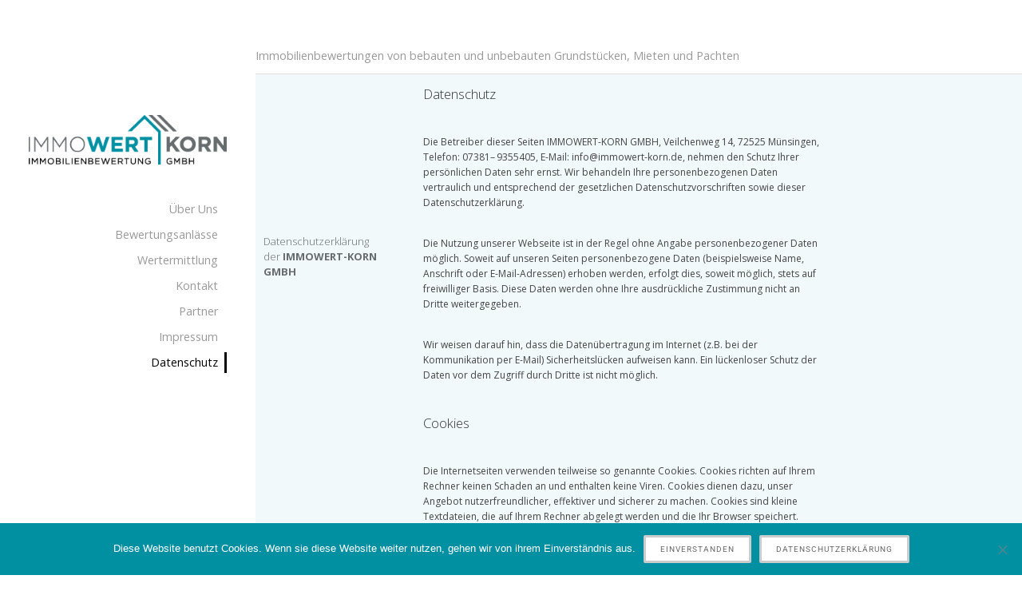

--- FILE ---
content_type: text/html; charset=UTF-8
request_url: https://immowert-korn.de/datenschutz/
body_size: 15987
content:
<!DOCTYPE html>

<html class="no-js" lang="de">

<head>

	<meta charset="UTF-8">
	<meta name="viewport" content="width=device-width, initial-scale=1">
	<link rel="profile" href="http://gmpg.org/xfn/11">

	<meta name='robots' content='index, follow, max-image-preview:large, max-snippet:-1, max-video-preview:-1' />
	<style>img:is([sizes="auto" i], [sizes^="auto," i]) { contain-intrinsic-size: 3000px 1500px }</style>
	
	<!-- This site is optimized with the Yoast SEO plugin v26.7 - https://yoast.com/wordpress/plugins/seo/ -->
	<title>Datenschutz - IMMOWERT-KORN GMBH</title>
	<link rel="canonical" href="https://immowert-korn.de/datenschutz/" />
	<meta property="og:locale" content="de_DE" />
	<meta property="og:type" content="article" />
	<meta property="og:title" content="Datenschutz - IMMOWERT-KORN GMBH" />
	<meta property="og:description" content="Datenschutzerklärung der IMMOWERT-KORN GMBH Datenschutz Die Betreiber dieser Seiten IMMOWERT-KORN GMBH, Veilchenweg 14, 72525 Münsingen, Telefon: 07381-9355405, E-Mail: info@immowert-korn.de, nehmen den Schutz Ihrer persönlichen Daten sehr ernst. Wir behandeln Ihre personenbezogenen Daten vertraulich und entsprechend der gesetzlichen Datenschutzvorschriften sowie dieser Datenschutzerklärung. Die Nutzung unserer Webseite ist in der Regel ohne Angabe personenbezogener Daten möglich. SoweitContinue Reading &quot;Datenschutz&quot;" />
	<meta property="og:url" content="https://immowert-korn.de/datenschutz/" />
	<meta property="og:site_name" content="IMMOWERT-KORN GMBH" />
	<meta property="article:modified_time" content="2019-09-25T11:16:50+00:00" />
	<meta name="twitter:card" content="summary_large_image" />
	<meta name="twitter:label1" content="Geschätzte Lesezeit" />
	<meta name="twitter:data1" content="5 Minuten" />
	<script type="application/ld+json" class="yoast-schema-graph">{"@context":"https://schema.org","@graph":[{"@type":"WebPage","@id":"https://immowert-korn.de/datenschutz/","url":"https://immowert-korn.de/datenschutz/","name":"Datenschutz - IMMOWERT-KORN GMBH","isPartOf":{"@id":"https://immowert-korn.de/#website"},"datePublished":"2019-08-13T11:37:43+00:00","dateModified":"2019-09-25T11:16:50+00:00","breadcrumb":{"@id":"https://immowert-korn.de/datenschutz/#breadcrumb"},"inLanguage":"de","potentialAction":[{"@type":"ReadAction","target":["https://immowert-korn.de/datenschutz/"]}]},{"@type":"BreadcrumbList","@id":"https://immowert-korn.de/datenschutz/#breadcrumb","itemListElement":[{"@type":"ListItem","position":1,"name":"Startseite","item":"https://immowert-korn.de/"},{"@type":"ListItem","position":2,"name":"Datenschutz"}]},{"@type":"WebSite","@id":"https://immowert-korn.de/#website","url":"https://immowert-korn.de/","name":"IMMOWERT-KORN GMBH","description":"Immobilienbewertungen von bebauten und unbebauten Grundstücken, Mieten und Pachten","publisher":{"@id":"https://immowert-korn.de/#organization"},"potentialAction":[{"@type":"SearchAction","target":{"@type":"EntryPoint","urlTemplate":"https://immowert-korn.de/?s={search_term_string}"},"query-input":{"@type":"PropertyValueSpecification","valueRequired":true,"valueName":"search_term_string"}}],"inLanguage":"de"},{"@type":"Organization","@id":"https://immowert-korn.de/#organization","name":"Immowert-Korn GmbH","url":"https://immowert-korn.de/","logo":{"@type":"ImageObject","inLanguage":"de","@id":"https://immowert-korn.de/#/schema/logo/image/","url":"https://immowert-korn.de/wp-content/uploads/2019/08/Immobilienbewertung-Korn.png","contentUrl":"https://immowert-korn.de/wp-content/uploads/2019/08/Immobilienbewertung-Korn.png","width":300,"height":75,"caption":"Immowert-Korn GmbH"},"image":{"@id":"https://immowert-korn.de/#/schema/logo/image/"}}]}</script>
	<!-- / Yoast SEO plugin. -->


<link rel='dns-prefetch' href='//fonts.googleapis.com' />
<link rel="alternate" type="application/rss+xml" title="IMMOWERT-KORN GMBH &raquo; Feed" href="https://immowert-korn.de/feed/" />
<link rel="alternate" type="application/rss+xml" title="IMMOWERT-KORN GMBH &raquo; Kommentar-Feed" href="https://immowert-korn.de/comments/feed/" />
<script type="text/javascript">
/* <![CDATA[ */
window._wpemojiSettings = {"baseUrl":"https:\/\/s.w.org\/images\/core\/emoji\/15.0.3\/72x72\/","ext":".png","svgUrl":"https:\/\/s.w.org\/images\/core\/emoji\/15.0.3\/svg\/","svgExt":".svg","source":{"concatemoji":"https:\/\/immowert-korn.de\/wp-includes\/js\/wp-emoji-release.min.js?ver=6.7.4"}};
/*! This file is auto-generated */
!function(i,n){var o,s,e;function c(e){try{var t={supportTests:e,timestamp:(new Date).valueOf()};sessionStorage.setItem(o,JSON.stringify(t))}catch(e){}}function p(e,t,n){e.clearRect(0,0,e.canvas.width,e.canvas.height),e.fillText(t,0,0);var t=new Uint32Array(e.getImageData(0,0,e.canvas.width,e.canvas.height).data),r=(e.clearRect(0,0,e.canvas.width,e.canvas.height),e.fillText(n,0,0),new Uint32Array(e.getImageData(0,0,e.canvas.width,e.canvas.height).data));return t.every(function(e,t){return e===r[t]})}function u(e,t,n){switch(t){case"flag":return n(e,"\ud83c\udff3\ufe0f\u200d\u26a7\ufe0f","\ud83c\udff3\ufe0f\u200b\u26a7\ufe0f")?!1:!n(e,"\ud83c\uddfa\ud83c\uddf3","\ud83c\uddfa\u200b\ud83c\uddf3")&&!n(e,"\ud83c\udff4\udb40\udc67\udb40\udc62\udb40\udc65\udb40\udc6e\udb40\udc67\udb40\udc7f","\ud83c\udff4\u200b\udb40\udc67\u200b\udb40\udc62\u200b\udb40\udc65\u200b\udb40\udc6e\u200b\udb40\udc67\u200b\udb40\udc7f");case"emoji":return!n(e,"\ud83d\udc26\u200d\u2b1b","\ud83d\udc26\u200b\u2b1b")}return!1}function f(e,t,n){var r="undefined"!=typeof WorkerGlobalScope&&self instanceof WorkerGlobalScope?new OffscreenCanvas(300,150):i.createElement("canvas"),a=r.getContext("2d",{willReadFrequently:!0}),o=(a.textBaseline="top",a.font="600 32px Arial",{});return e.forEach(function(e){o[e]=t(a,e,n)}),o}function t(e){var t=i.createElement("script");t.src=e,t.defer=!0,i.head.appendChild(t)}"undefined"!=typeof Promise&&(o="wpEmojiSettingsSupports",s=["flag","emoji"],n.supports={everything:!0,everythingExceptFlag:!0},e=new Promise(function(e){i.addEventListener("DOMContentLoaded",e,{once:!0})}),new Promise(function(t){var n=function(){try{var e=JSON.parse(sessionStorage.getItem(o));if("object"==typeof e&&"number"==typeof e.timestamp&&(new Date).valueOf()<e.timestamp+604800&&"object"==typeof e.supportTests)return e.supportTests}catch(e){}return null}();if(!n){if("undefined"!=typeof Worker&&"undefined"!=typeof OffscreenCanvas&&"undefined"!=typeof URL&&URL.createObjectURL&&"undefined"!=typeof Blob)try{var e="postMessage("+f.toString()+"("+[JSON.stringify(s),u.toString(),p.toString()].join(",")+"));",r=new Blob([e],{type:"text/javascript"}),a=new Worker(URL.createObjectURL(r),{name:"wpTestEmojiSupports"});return void(a.onmessage=function(e){c(n=e.data),a.terminate(),t(n)})}catch(e){}c(n=f(s,u,p))}t(n)}).then(function(e){for(var t in e)n.supports[t]=e[t],n.supports.everything=n.supports.everything&&n.supports[t],"flag"!==t&&(n.supports.everythingExceptFlag=n.supports.everythingExceptFlag&&n.supports[t]);n.supports.everythingExceptFlag=n.supports.everythingExceptFlag&&!n.supports.flag,n.DOMReady=!1,n.readyCallback=function(){n.DOMReady=!0}}).then(function(){return e}).then(function(){var e;n.supports.everything||(n.readyCallback(),(e=n.source||{}).concatemoji?t(e.concatemoji):e.wpemoji&&e.twemoji&&(t(e.twemoji),t(e.wpemoji)))}))}((window,document),window._wpemojiSettings);
/* ]]> */
</script>
<style id='wp-emoji-styles-inline-css' type='text/css'>

	img.wp-smiley, img.emoji {
		display: inline !important;
		border: none !important;
		box-shadow: none !important;
		height: 1em !important;
		width: 1em !important;
		margin: 0 0.07em !important;
		vertical-align: -0.1em !important;
		background: none !important;
		padding: 0 !important;
	}
</style>
<style id='classic-theme-styles-inline-css' type='text/css'>
/*! This file is auto-generated */
.wp-block-button__link{color:#fff;background-color:#32373c;border-radius:9999px;box-shadow:none;text-decoration:none;padding:calc(.667em + 2px) calc(1.333em + 2px);font-size:1.125em}.wp-block-file__button{background:#32373c;color:#fff;text-decoration:none}
</style>
<style id='global-styles-inline-css' type='text/css'>
:root{--wp--preset--aspect-ratio--square: 1;--wp--preset--aspect-ratio--4-3: 4/3;--wp--preset--aspect-ratio--3-4: 3/4;--wp--preset--aspect-ratio--3-2: 3/2;--wp--preset--aspect-ratio--2-3: 2/3;--wp--preset--aspect-ratio--16-9: 16/9;--wp--preset--aspect-ratio--9-16: 9/16;--wp--preset--color--black: #000000;--wp--preset--color--cyan-bluish-gray: #abb8c3;--wp--preset--color--white: #ffffff;--wp--preset--color--pale-pink: #f78da7;--wp--preset--color--vivid-red: #cf2e2e;--wp--preset--color--luminous-vivid-orange: #ff6900;--wp--preset--color--luminous-vivid-amber: #fcb900;--wp--preset--color--light-green-cyan: #7bdcb5;--wp--preset--color--vivid-green-cyan: #00d084;--wp--preset--color--pale-cyan-blue: #8ed1fc;--wp--preset--color--vivid-cyan-blue: #0693e3;--wp--preset--color--vivid-purple: #9b51e0;--wp--preset--gradient--vivid-cyan-blue-to-vivid-purple: linear-gradient(135deg,rgba(6,147,227,1) 0%,rgb(155,81,224) 100%);--wp--preset--gradient--light-green-cyan-to-vivid-green-cyan: linear-gradient(135deg,rgb(122,220,180) 0%,rgb(0,208,130) 100%);--wp--preset--gradient--luminous-vivid-amber-to-luminous-vivid-orange: linear-gradient(135deg,rgba(252,185,0,1) 0%,rgba(255,105,0,1) 100%);--wp--preset--gradient--luminous-vivid-orange-to-vivid-red: linear-gradient(135deg,rgba(255,105,0,1) 0%,rgb(207,46,46) 100%);--wp--preset--gradient--very-light-gray-to-cyan-bluish-gray: linear-gradient(135deg,rgb(238,238,238) 0%,rgb(169,184,195) 100%);--wp--preset--gradient--cool-to-warm-spectrum: linear-gradient(135deg,rgb(74,234,220) 0%,rgb(151,120,209) 20%,rgb(207,42,186) 40%,rgb(238,44,130) 60%,rgb(251,105,98) 80%,rgb(254,248,76) 100%);--wp--preset--gradient--blush-light-purple: linear-gradient(135deg,rgb(255,206,236) 0%,rgb(152,150,240) 100%);--wp--preset--gradient--blush-bordeaux: linear-gradient(135deg,rgb(254,205,165) 0%,rgb(254,45,45) 50%,rgb(107,0,62) 100%);--wp--preset--gradient--luminous-dusk: linear-gradient(135deg,rgb(255,203,112) 0%,rgb(199,81,192) 50%,rgb(65,88,208) 100%);--wp--preset--gradient--pale-ocean: linear-gradient(135deg,rgb(255,245,203) 0%,rgb(182,227,212) 50%,rgb(51,167,181) 100%);--wp--preset--gradient--electric-grass: linear-gradient(135deg,rgb(202,248,128) 0%,rgb(113,206,126) 100%);--wp--preset--gradient--midnight: linear-gradient(135deg,rgb(2,3,129) 0%,rgb(40,116,252) 100%);--wp--preset--font-size--small: 13px;--wp--preset--font-size--medium: 20px;--wp--preset--font-size--large: 36px;--wp--preset--font-size--x-large: 42px;--wp--preset--spacing--20: 0.44rem;--wp--preset--spacing--30: 0.67rem;--wp--preset--spacing--40: 1rem;--wp--preset--spacing--50: 1.5rem;--wp--preset--spacing--60: 2.25rem;--wp--preset--spacing--70: 3.38rem;--wp--preset--spacing--80: 5.06rem;--wp--preset--shadow--natural: 6px 6px 9px rgba(0, 0, 0, 0.2);--wp--preset--shadow--deep: 12px 12px 50px rgba(0, 0, 0, 0.4);--wp--preset--shadow--sharp: 6px 6px 0px rgba(0, 0, 0, 0.2);--wp--preset--shadow--outlined: 6px 6px 0px -3px rgba(255, 255, 255, 1), 6px 6px rgba(0, 0, 0, 1);--wp--preset--shadow--crisp: 6px 6px 0px rgba(0, 0, 0, 1);}:where(.is-layout-flex){gap: 0.5em;}:where(.is-layout-grid){gap: 0.5em;}body .is-layout-flex{display: flex;}.is-layout-flex{flex-wrap: wrap;align-items: center;}.is-layout-flex > :is(*, div){margin: 0;}body .is-layout-grid{display: grid;}.is-layout-grid > :is(*, div){margin: 0;}:where(.wp-block-columns.is-layout-flex){gap: 2em;}:where(.wp-block-columns.is-layout-grid){gap: 2em;}:where(.wp-block-post-template.is-layout-flex){gap: 1.25em;}:where(.wp-block-post-template.is-layout-grid){gap: 1.25em;}.has-black-color{color: var(--wp--preset--color--black) !important;}.has-cyan-bluish-gray-color{color: var(--wp--preset--color--cyan-bluish-gray) !important;}.has-white-color{color: var(--wp--preset--color--white) !important;}.has-pale-pink-color{color: var(--wp--preset--color--pale-pink) !important;}.has-vivid-red-color{color: var(--wp--preset--color--vivid-red) !important;}.has-luminous-vivid-orange-color{color: var(--wp--preset--color--luminous-vivid-orange) !important;}.has-luminous-vivid-amber-color{color: var(--wp--preset--color--luminous-vivid-amber) !important;}.has-light-green-cyan-color{color: var(--wp--preset--color--light-green-cyan) !important;}.has-vivid-green-cyan-color{color: var(--wp--preset--color--vivid-green-cyan) !important;}.has-pale-cyan-blue-color{color: var(--wp--preset--color--pale-cyan-blue) !important;}.has-vivid-cyan-blue-color{color: var(--wp--preset--color--vivid-cyan-blue) !important;}.has-vivid-purple-color{color: var(--wp--preset--color--vivid-purple) !important;}.has-black-background-color{background-color: var(--wp--preset--color--black) !important;}.has-cyan-bluish-gray-background-color{background-color: var(--wp--preset--color--cyan-bluish-gray) !important;}.has-white-background-color{background-color: var(--wp--preset--color--white) !important;}.has-pale-pink-background-color{background-color: var(--wp--preset--color--pale-pink) !important;}.has-vivid-red-background-color{background-color: var(--wp--preset--color--vivid-red) !important;}.has-luminous-vivid-orange-background-color{background-color: var(--wp--preset--color--luminous-vivid-orange) !important;}.has-luminous-vivid-amber-background-color{background-color: var(--wp--preset--color--luminous-vivid-amber) !important;}.has-light-green-cyan-background-color{background-color: var(--wp--preset--color--light-green-cyan) !important;}.has-vivid-green-cyan-background-color{background-color: var(--wp--preset--color--vivid-green-cyan) !important;}.has-pale-cyan-blue-background-color{background-color: var(--wp--preset--color--pale-cyan-blue) !important;}.has-vivid-cyan-blue-background-color{background-color: var(--wp--preset--color--vivid-cyan-blue) !important;}.has-vivid-purple-background-color{background-color: var(--wp--preset--color--vivid-purple) !important;}.has-black-border-color{border-color: var(--wp--preset--color--black) !important;}.has-cyan-bluish-gray-border-color{border-color: var(--wp--preset--color--cyan-bluish-gray) !important;}.has-white-border-color{border-color: var(--wp--preset--color--white) !important;}.has-pale-pink-border-color{border-color: var(--wp--preset--color--pale-pink) !important;}.has-vivid-red-border-color{border-color: var(--wp--preset--color--vivid-red) !important;}.has-luminous-vivid-orange-border-color{border-color: var(--wp--preset--color--luminous-vivid-orange) !important;}.has-luminous-vivid-amber-border-color{border-color: var(--wp--preset--color--luminous-vivid-amber) !important;}.has-light-green-cyan-border-color{border-color: var(--wp--preset--color--light-green-cyan) !important;}.has-vivid-green-cyan-border-color{border-color: var(--wp--preset--color--vivid-green-cyan) !important;}.has-pale-cyan-blue-border-color{border-color: var(--wp--preset--color--pale-cyan-blue) !important;}.has-vivid-cyan-blue-border-color{border-color: var(--wp--preset--color--vivid-cyan-blue) !important;}.has-vivid-purple-border-color{border-color: var(--wp--preset--color--vivid-purple) !important;}.has-vivid-cyan-blue-to-vivid-purple-gradient-background{background: var(--wp--preset--gradient--vivid-cyan-blue-to-vivid-purple) !important;}.has-light-green-cyan-to-vivid-green-cyan-gradient-background{background: var(--wp--preset--gradient--light-green-cyan-to-vivid-green-cyan) !important;}.has-luminous-vivid-amber-to-luminous-vivid-orange-gradient-background{background: var(--wp--preset--gradient--luminous-vivid-amber-to-luminous-vivid-orange) !important;}.has-luminous-vivid-orange-to-vivid-red-gradient-background{background: var(--wp--preset--gradient--luminous-vivid-orange-to-vivid-red) !important;}.has-very-light-gray-to-cyan-bluish-gray-gradient-background{background: var(--wp--preset--gradient--very-light-gray-to-cyan-bluish-gray) !important;}.has-cool-to-warm-spectrum-gradient-background{background: var(--wp--preset--gradient--cool-to-warm-spectrum) !important;}.has-blush-light-purple-gradient-background{background: var(--wp--preset--gradient--blush-light-purple) !important;}.has-blush-bordeaux-gradient-background{background: var(--wp--preset--gradient--blush-bordeaux) !important;}.has-luminous-dusk-gradient-background{background: var(--wp--preset--gradient--luminous-dusk) !important;}.has-pale-ocean-gradient-background{background: var(--wp--preset--gradient--pale-ocean) !important;}.has-electric-grass-gradient-background{background: var(--wp--preset--gradient--electric-grass) !important;}.has-midnight-gradient-background{background: var(--wp--preset--gradient--midnight) !important;}.has-small-font-size{font-size: var(--wp--preset--font-size--small) !important;}.has-medium-font-size{font-size: var(--wp--preset--font-size--medium) !important;}.has-large-font-size{font-size: var(--wp--preset--font-size--large) !important;}.has-x-large-font-size{font-size: var(--wp--preset--font-size--x-large) !important;}
:where(.wp-block-post-template.is-layout-flex){gap: 1.25em;}:where(.wp-block-post-template.is-layout-grid){gap: 1.25em;}
:where(.wp-block-columns.is-layout-flex){gap: 2em;}:where(.wp-block-columns.is-layout-grid){gap: 2em;}
:root :where(.wp-block-pullquote){font-size: 1.5em;line-height: 1.6;}
</style>
<link rel='stylesheet' id='cookie-notice-front-css' href='https://immowert-korn.de/wp-content/plugins/cookie-notice/css/front.min.css?ver=2.5.11' type='text/css' media='all' />
<link rel='stylesheet' id='portfolio-style-css' href='https://immowert-korn.de/wp-content/themes/portfolio-lite/style.css?ver=1.0' type='text/css' media='all' />
<link rel='stylesheet' id='portfolio-style-conditionals-css' href='https://immowert-korn.de/wp-content/themes/portfolio-lite/css/style-conditionals.css?ver=1.0' type='text/css' media='all' />
<link rel='stylesheet' id='portfolio-style-mobile-css' href='https://immowert-korn.de/wp-content/themes/portfolio-lite/css/style-mobile.css?ver=1.0' type='text/css' media='all' />
<link rel='stylesheet' id='font-awesome-css' href='https://immowert-korn.de/wp-content/plugins/elementor/assets/lib/font-awesome/css/font-awesome.min.css?ver=4.7.0' type='text/css' media='all' />
<link rel='stylesheet' id='portfolio-lite-fonts-css' href='//fonts.googleapis.com/css?family=Raleway%3A400%2C200%2C300%2C800%2C700%2C500%2C600%2C900%2C100%7CRoboto%3A400%2C100italic%2C100%2C300%2C300italic%2C400italic%2C500%2C500italic%2C700%2C700italic%2C900%2C900italic%7COpen+Sans%3A400%2C300%2C600%2C700%2C800%2C800italic%2C700italic%2C600italic%2C400italic%2C300italic%7CMontserrat%3A100%2C100i%2C200%2C200i%2C300%2C300i%2C400%2C400i%2C500%2C500i%2C600%2C600i%2C700%2C700i%2C800%2C800i%2C900%2C900i%7CDroid+Serif%3A400%2C400italic%2C700%2C700italic%7CCabin%3A400%2C400italic%2C500%2C500italic%2C600%2C600italic%2C700%2C700italic%7CLato%3A400%2C100%2C100italic%2C300%2C300italic%2C400italic%2C700%2C700italic%2C900%2C900italic&#038;subset=latin%2Clatin-ext&#038;ver=1.0' type='text/css' media='all' />
<link rel='stylesheet' id='elementor-icons-css' href='https://immowert-korn.de/wp-content/plugins/elementor/assets/lib/eicons/css/elementor-icons.min.css?ver=5.45.0' type='text/css' media='all' />
<link rel='stylesheet' id='elementor-frontend-css' href='https://immowert-korn.de/wp-content/plugins/elementor/assets/css/frontend.min.css?ver=3.34.1' type='text/css' media='all' />
<link rel='stylesheet' id='elementor-post-686-css' href='https://immowert-korn.de/wp-content/uploads/elementor/css/post-686.css?ver=1768473706' type='text/css' media='all' />
<link rel='stylesheet' id='widget-heading-css' href='https://immowert-korn.de/wp-content/plugins/elementor/assets/css/widget-heading.min.css?ver=3.34.1' type='text/css' media='all' />
<link rel='stylesheet' id='elementor-post-508-css' href='https://immowert-korn.de/wp-content/uploads/elementor/css/post-508.css?ver=1768482424' type='text/css' media='all' />
<link rel='stylesheet' id='elementor-gf-local-roboto-css' href='https://immowert-korn.de/wp-content/uploads/elementor/google-fonts/css/roboto.css?ver=1742250195' type='text/css' media='all' />
<link rel='stylesheet' id='elementor-gf-local-robotoslab-css' href='https://immowert-korn.de/wp-content/uploads/elementor/google-fonts/css/robotoslab.css?ver=1742250203' type='text/css' media='all' />
<script type="text/javascript" id="cookie-notice-front-js-before">
/* <![CDATA[ */
var cnArgs = {"ajaxUrl":"https:\/\/immowert-korn.de\/wp-admin\/admin-ajax.php","nonce":"7e29037b3e","hideEffect":"fade","position":"bottom","onScroll":false,"onScrollOffset":100,"onClick":false,"cookieName":"cookie_notice_accepted","cookieTime":86400,"cookieTimeRejected":2592000,"globalCookie":false,"redirection":false,"cache":false,"revokeCookies":false,"revokeCookiesOpt":"automatic"};
/* ]]> */
</script>
<script type="text/javascript" src="https://immowert-korn.de/wp-content/plugins/cookie-notice/js/front.min.js?ver=2.5.11" id="cookie-notice-front-js"></script>
<script type="text/javascript" src="https://immowert-korn.de/wp-includes/js/jquery/jquery.min.js?ver=3.7.1" id="jquery-core-js"></script>
<script type="text/javascript" src="https://immowert-korn.de/wp-includes/js/jquery/jquery-migrate.min.js?ver=3.4.1" id="jquery-migrate-js"></script>
<link rel="https://api.w.org/" href="https://immowert-korn.de/wp-json/" /><link rel="alternate" title="JSON" type="application/json" href="https://immowert-korn.de/wp-json/wp/v2/pages/508" /><link rel="EditURI" type="application/rsd+xml" title="RSD" href="https://immowert-korn.de/xmlrpc.php?rsd" />
<meta name="generator" content="WordPress 6.7.4" />
<link rel='shortlink' href='https://immowert-korn.de/?p=508' />
<link rel="alternate" title="oEmbed (JSON)" type="application/json+oembed" href="https://immowert-korn.de/wp-json/oembed/1.0/embed?url=https%3A%2F%2Fimmowert-korn.de%2Fdatenschutz%2F" />
<link rel="alternate" title="oEmbed (XML)" type="text/xml+oembed" href="https://immowert-korn.de/wp-json/oembed/1.0/embed?url=https%3A%2F%2Fimmowert-korn.de%2Fdatenschutz%2F&#038;format=xml" />
<meta name="generator" content="Elementor 3.34.1; features: additional_custom_breakpoints; settings: css_print_method-external, google_font-enabled, font_display-auto">
			<style>
				.e-con.e-parent:nth-of-type(n+4):not(.e-lazyloaded):not(.e-no-lazyload),
				.e-con.e-parent:nth-of-type(n+4):not(.e-lazyloaded):not(.e-no-lazyload) * {
					background-image: none !important;
				}
				@media screen and (max-height: 1024px) {
					.e-con.e-parent:nth-of-type(n+3):not(.e-lazyloaded):not(.e-no-lazyload),
					.e-con.e-parent:nth-of-type(n+3):not(.e-lazyloaded):not(.e-no-lazyload) * {
						background-image: none !important;
					}
				}
				@media screen and (max-height: 640px) {
					.e-con.e-parent:nth-of-type(n+2):not(.e-lazyloaded):not(.e-no-lazyload),
					.e-con.e-parent:nth-of-type(n+2):not(.e-lazyloaded):not(.e-no-lazyload) * {
						background-image: none !important;
					}
				}
			</style>
			<link rel="icon" href="https://immowert-korn.de/wp-content/uploads/2019/09/cropped-favicon-32x32.png" sizes="32x32" />
<link rel="icon" href="https://immowert-korn.de/wp-content/uploads/2019/09/cropped-favicon-192x192.png" sizes="192x192" />
<link rel="apple-touch-icon" href="https://immowert-korn.de/wp-content/uploads/2019/09/cropped-favicon-180x180.png" />
<meta name="msapplication-TileImage" content="https://immowert-korn.de/wp-content/uploads/2019/09/cropped-favicon-270x270.png" />
	<style>
		#wrapper .post-date p {
			background-color: #ffffff;
		}
		#wrapper .site-title {
			position: absolute;
				text-indent: -9999px;
				margin: 0px;
				padding: 0px;		}
		#wrapper .site-description {
					}
	</style>
			<style type="text/css" id="wp-custom-css">
			body{
    font-family: 'Open Sans', sans-serif !important;
}

a, a:link, a:visited{
	color: #676c6f;
}

a:hover{
	color: #0090a2;
}

.aformular{
	color:#fff !important;
}

.aformular:hover{
	color: #999999 !important;
	font-size: 18px !important;
}


.site-title{
	padding-left: 0px;
}

.site-description{
 padding-left: 0px;
}


h1, h2, h3, h4, h6{
	  font-family: 'Open Sans', sans-serif !important;
	font-weight: 100;
	line-height:1.5em;
}

h5{
	font-family: 'Open Sans', sans-serif !important;
	font-weight: 100;
	font-size: 0.8em;
	line-height:1.6em;
	color: #fff;
}

#header.side-header {
    z-index: 9;
    position: fixed;
    top: 15%;
}

.custom-logo{
	width: 100% !important;
	height: auto !important;
}

.top-navigation{
	background-color: #e9fcf3
}

.site-logo{
	padding-bottom: 15%;
}

.site-title{
	text-transform:none;
	font-weight: 400;
}

.bg-img{
	display: none
}

.post-area.no-sidebar{
	padding-top: 0px;
	padding-bottom: 0px;
}

.site-title a, .site-title a:link, .site-title a:visited{
		color: #575656
}

.twelve {
	background-image: url("");
	margin-left:25%;
	width: 75%;
	background-color:#f2f9fb;
}

#masthead{
	    background-color: #fff;
}

.headline{
	padding-left: 10px;
	display: none;
}

.content {
	min-height: 35vh;
	padding-left: 0px;
	padding-right: 0px;
}


.elementor-widget-text-editor{
	font-family: 'Open Sans', sans-serif !important;
	color:#444444
}

.post-area.no-sidebar{
	padding-left: 0px;
	padding-right: 0px;
}

#beibild-mobile{
	display: none
}

#Pfad_1 {
		fill: transparent;
		stroke: rgb(255, 255, 255);
		stroke-width: 3px;
		stroke-linejoin: miter;
		stroke-linecap: butt;
		stroke-miterlimit: 4;
		shape-rendering: auto;
	}


.rahmen{
	border-left: 2px #fff solid;
	border-right: 2px #fff solid;
	border-bottom: 2px #fff solid;
	border-top: 2px #fff solid;
	padding: 2em;
	height: auto;
}

.rahmen-kontakt{
	border-left: 2px #fff solid;
	border-right: 2px #fff solid;
	border-bottom: 2px #fff solid;
	border-top: 2px #fff solid;
	padding: 2em;
	height: auto;
}


.head{
	padding: 0.5% 3%;
	background-color: #1495a5;
	transform: translateY(-2em);
	font-size: 50px;
	margin-bottom:-1em;
}

.potrait{
	border-style: solid;
  border-width: 2px 2px 2px 2px;
  border-color: #ffffff;
  border-radius: 100%;
	margin-top: 5em;
	width:150px;
	height: 150px;
	padding: 0.5%;
	float: left;
}

img{
	margin: 0px !important;
}

.elementor-column-gap-default .elementor-row .elementor-column .elementor-element-populated {
    padding: 0px;
}


/**.elementor-32 .elementor-testimonial-content**/ .schreib {
    color: #676c6f;
    font-family: austin-pen, sans-serif !important;
		font-weight: 400;
		font-style: normal;
}

/**.footer {
    width: 100%;
    position: fixed;
		bottom: 0px;
	  background-color: #fff;
		z-index: 99999;
}**/

.footer-information {
    padding: 15px
}

@media handheld, only screen and (max-width: 1024px){
	h5{
	font-family: 'Open Sans', sans-serif !important;
	font-weight: 100;
	font-size: 0.6em;
	line-height:0.3em;
	color: #fff;
}
	.head{
		transform: translateY(-1.2em);
		margin-bottom:-0.8em;
	}
	
	
	.potrait{
	border-style: solid;
  border-width: 2px 2px 2px 2px;
  border-color: #ffffff;
  border-radius: 100%;
	margin-top: 0.3em;
	width:80px;
	height: 80px;
	padding: 0.5%;
}
}



@media handheld, only screen and (max-width: 768px){
	
	.site-logo{
	padding-bottom: 1%;
}
	
	h5{
	font-family: 'Open Sans', sans-serif !important;
	font-weight: 400;
	font-size: 0.4em;
	line-height:0.3em;
	letter-spacing: 1px;
	color: #fff;
}
	
	.head{
		transform: translateY(-1.1em);
		margin-bottom:-0.5em;
	}

#beibild-mobile{
	display: block;
}
	
	.potrait{
	border-style: solid;
  border-width: 2px 2px 2px 2px;
  border-color: #ffffff;
  border-radius: 100%;
	margin-top: 4em;
	width:100px;
	height: 100px;
	padding: 0.5%;
}

	
	.twelve{
		width: 100%;
		margin-left:0%
	}
	
	.elementor-32 .elementor-testimonial-content {
    font-size: 1.2em !important;
		}
}		</style>
		
</head>

<body class="page-template-default page page-id-508 wp-custom-logo cookies-not-set portfolio-has-logo portfolio-no-title portfolio-has-desc portfolio-not-single portfolio-no-img portfolio-header-active portfolio-singular portfolio-no-sidebar elementor-default elementor-kit-686 elementor-page elementor-page-508">



<!-- BEGIN #wrapper -->
<div id="wrapper">

	<!-- BEGIN #header -->
	<div id="header" class="top-header">

		
			<div class="site-logo">
<style>
.custom-logo {
	height: 48px;
	max-height: 360px;
	max-width: 360px;
	width: 192px;
}
</style><a href="https://immowert-korn.de/" class="custom-logo-link" rel="home"><img width="300" height="75" src="https://immowert-korn.de/wp-content/uploads/2019/08/cropped-Immobilienbewertung-Korn.png" class="custom-logo" alt="IMMOWERT-KORN GMBH" decoding="async" /></a></div>

		
		<!-- BEGIN .top-navigation -->
		<div class="top-navigation">

			
			<a id="menu-toggle" class="menu-toggle" href="#sidr">
				<span class="screen-reader-text">Toggle Side Menu</span>
				<svg class="icon-menu-open" version="1.1" id="icon-open" xmlns="http://www.w3.org/2000/svg" xmlns:xlink="http://www.w3.org/1999/xlink" x="0px" y="0px"
					width="24px" height="24px" viewBox="0 0 24 24" enable-background="new 0 0 24 24" xml:space="preserve">
					<rect y="2" width="24" height="2"/>
					<rect y="11" width="24" height="2"/>
					<rect y="20" width="24" height="2"/>
				</svg>
				<svg class="icon-menu-close" version="1.1" id="icon-close" xmlns="http://www.w3.org/2000/svg" xmlns:xlink="http://www.w3.org/1999/xlink" x="0px" y="0px" width="24px" height="24px" viewBox="0 0 24 24" enable-background="new 0 0 24 24" xml:space="preserve">
					<rect x="0" y="11" transform="matrix(-0.7071 -0.7071 0.7071 -0.7071 12 28.9706)" width="24" height="2"/>
					<rect x="0" y="11" transform="matrix(-0.7071 0.7071 -0.7071 -0.7071 28.9706 12)" width="24" height="2"/>
				</svg>
			</a>

		<!-- END .top-navigation -->
		</div>

	<!-- END #header -->
	</div>

	<!-- BEGIN #panel -->
	<main id="panel" class="container clearfix">

		<!-- BEGIN .four columns -->
		<div id="header" class="four columns side-header">

			
				<div class="site-logo">
<style>
.custom-logo {
	height: 48px;
	max-height: 360px;
	max-width: 360px;
	width: 192px;
}
</style><a href="https://immowert-korn.de/" class="custom-logo-link" rel="home"><img width="300" height="75" src="https://immowert-korn.de/wp-content/uploads/2019/08/cropped-Immobilienbewertung-Korn.png" class="custom-logo" alt="IMMOWERT-KORN GMBH" decoding="async" /></a></div>

			
			
			<!-- BEGIN #navigation -->
			<nav id="navigation" class="navigation-main" role="navigation" aria-label="Primary Navigation">

				<ul id="menu-primary-navigation" class="menu"><li id="menu-item-20" class="menu-item menu-item-type-custom menu-item-object-custom menu-item-home menu-item-20"><a href="https://immowert-korn.de/"><span role="menuitem">Über Uns</span></a></li>
<li id="menu-item-445" class="menu-item menu-item-type-custom menu-item-object-custom menu-item-home menu-item-445"><a href="https://immowert-korn.de/#bewertungsanlaesse"><span role="menuitem">Bewertungsanlässe</span></a></li>
<li id="menu-item-470" class="menu-item menu-item-type-custom menu-item-object-custom menu-item-home menu-item-470"><a href="https://immowert-korn.de/#wertermittlung"><span role="menuitem">Wertermittlung</span></a></li>
<li id="menu-item-485" class="menu-item menu-item-type-custom menu-item-object-custom menu-item-home menu-item-485"><a href="https://immowert-korn.de/#kontakt"><span role="menuitem">Kontakt</span></a></li>
<li id="menu-item-504" class="menu-item menu-item-type-custom menu-item-object-custom menu-item-home menu-item-504"><a href="https://immowert-korn.de/#partner"><span role="menuitem">Partner</span></a></li>
<li id="menu-item-537" class="menu-item menu-item-type-post_type menu-item-object-page menu-item-537"><a href="https://immowert-korn.de/impressum/"><span role="menuitem">Impressum</span></a></li>
<li id="menu-item-538" class="menu-item menu-item-type-post_type menu-item-object-page current-menu-item page_item page-item-508 current_page_item menu-item-538"><a href="https://immowert-korn.de/datenschutz/" aria-current="page"><span role="menuitem">Datenschutz</span></a></li>
</ul>
			<!-- END #navigation -->
			</nav>

		
		<!-- END .four columns -->
		</div>

		
		<!-- BEGIN .twelve columns -->
		<div class="twelve columns">

			<!-- BEGIN #masthead -->
			<div id="masthead">

									<p class="site-title">
						<a href="https://immowert-korn.de/" rel="home">IMMOWERT-KORN GMBH</a>
					</p>
				
				<p class="site-description">
					Immobilienbewertungen von bebauten und unbebauten Grundstücken, Mieten und Pachten				</p>

			<!-- END #masthead -->
			</div>

			
		

<!-- BEGIN .post class -->
<div class="post-508 page type-page status-publish hentry" id="page-508">

	
	<!-- BEGIN .row -->
	<div class="row">

		<!-- BEGIN .content -->
		<div class="content">

		
			<!-- BEGIN .sixteen columns -->
			<div class="sixteen columns">

				<!-- BEGIN .post-area no-sidebar -->
				<div class="post-area no-sidebar">

					

		
		<!-- BEGIN .page-holder -->
		<div class="page-holder">

			<!-- BEGIN .article -->
			<article class="article clearfix">

				<h1 class="headline">Datenschutz</h1>

							<div data-elementor-type="wp-post" data-elementor-id="508" class="elementor elementor-508">
						<section class="elementor-section elementor-top-section elementor-element elementor-element-33dd6285 elementor-section-boxed elementor-section-height-default elementor-section-height-default" data-id="33dd6285" data-element_type="section">
						<div class="elementor-container elementor-column-gap-default">
					<div class="elementor-column elementor-col-100 elementor-top-column elementor-element elementor-element-c389fc1" data-id="c389fc1" data-element_type="column">
			<div class="elementor-widget-wrap elementor-element-populated">
						<section class="elementor-section elementor-inner-section elementor-element elementor-element-064fbab elementor-section-boxed elementor-section-height-default elementor-section-height-default" data-id="064fbab" data-element_type="section">
						<div class="elementor-container elementor-column-gap-default">
					<div class="elementor-column elementor-col-33 elementor-inner-column elementor-element elementor-element-83680c1" data-id="83680c1" data-element_type="column">
			<div class="elementor-widget-wrap elementor-element-populated">
						<div class="elementor-element elementor-element-2282167 elementor-widget elementor-widget-heading" data-id="2282167" data-element_type="widget" data-widget_type="heading.default">
				<div class="elementor-widget-container">
					<h2 class="elementor-heading-title elementor-size-default">Datenschutzerklärung<br>
der <strong>IMMOWERT-KORN GMBH</h2>				</div>
				</div>
					</div>
		</div>
				<div class="elementor-column elementor-col-66 elementor-inner-column elementor-element elementor-element-998d144" data-id="998d144" data-element_type="column">
			<div class="elementor-widget-wrap elementor-element-populated">
						<div class="elementor-element elementor-element-8f14524 elementor-widget elementor-widget-text-editor" data-id="8f14524" data-element_type="widget" data-widget_type="text-editor.default">
				<div class="elementor-widget-container">
									<div class="entry-content"><div class="elementor elementor-325 elementor-bc-flex-widget" data-elementor-type="post" data-elementor-id="325" data-elementor-settings="[]"><div class="elementor-inner"><div class="elementor-section-wrap"><section class="elementor-element elementor-element-0fd6f81 elementor-section-content-middle elementor-section-boxed elementor-section-height-default elementor-section-height-default elementor-section elementor-top-section" data-id="0fd6f81" data-element_type="section"><div class="elementor-container elementor-column-gap-default"><div class="elementor-row"><div class="elementor-element elementor-element-15de3f6 elementor-column elementor-col-100 elementor-top-column" data-id="15de3f6" data-element_type="column"><div class="elementor-column-wrap elementor-element-populated"><div class="elementor-widget-wrap"><div class="elementor-element elementor-element-0bfadaf elementor-widget elementor-widget-text-editor" data-id="0bfadaf" data-element_type="widget" data-widget_type="text-editor.default"><div class="elementor-widget-container"><div class="elementor-text-editor elementor-clearfix"><h4>Datenschutz</h4><p>Die Betreiber dieser Seiten IMMOWERT-KORN GMBH, Veilchenweg 14, 72525 Münsingen, Telefon: 07381<span style="letter-spacing: 2px;">&#8211;</span>9355405, E-Mail: info@immowert-korn.de, nehmen den Schutz Ihrer persönlichen Daten sehr ernst. Wir behandeln Ihre personenbezogenen Daten vertraulich und entsprechend der gesetzlichen Datenschutzvorschriften sowie dieser Datenschutzerklärung.</p><p>Die Nutzung unserer Webseite ist in der Regel ohne Angabe personenbezogener Daten möglich. Soweit auf unseren Seiten personenbezogene Daten (beispielsweise Name, Anschrift oder E-Mail-Adressen) erhoben werden, erfolgt dies, soweit möglich, stets auf freiwilliger Basis. Diese Daten werden ohne Ihre ausdrückliche Zustimmung nicht an Dritte weitergegeben.</p><p>Wir weisen darauf hin, dass die Datenübertragung im Internet (z.B. bei der Kommunikation per E-Mail) Sicherheitslücken aufweisen kann. Ein lückenloser Schutz der Daten vor dem Zugriff durch Dritte ist nicht möglich.</p><h4>Cookies</h4><p>Die Internetseiten verwenden teilweise so genannte Cookies. Cookies richten auf Ihrem Rechner keinen Schaden an und enthalten keine Viren. Cookies dienen dazu, unser Angebot nutzerfreundlicher, effektiver und sicherer zu machen. Cookies sind kleine Textdateien, die auf Ihrem Rechner abgelegt werden und die Ihr Browser speichert.</p><p>Die meisten der von uns verwendeten Cookies sind so genannte „Session-Cookies“. Sie werden nach Ende Ihres Besuchs automatisch gelöscht. Andere Cookies bleiben auf Ihrem Endgerät gespeichert, bis Sie diese löschen. Diese Cookies ermöglichen es uns, Ihren Browser beim nächsten Besuch wiederzuerkennen.</p><p>Sie können Ihren Browser so einstellen, dass Sie über das Setzen von Cookies informiert werden und Cookies nur im Einzelfall erlauben, die Annahme von Cookies für bestimmte Fälle oder generell ausschließen sowie das automatische Löschen der Cookies beim Schließen des Browser aktivieren. Bei der Deaktivierung von Cookies kann die Funktionalität dieser Website eingeschränkt sein.</p><h4>Server-Log-Files</h4><p>Der Provider der Seiten erhebt und speichert automatisch Informationen in so genannten Server-Log Files, die Ihr Browser automatisch an uns übermittelt. Dies sind:</p><p>Browsertyp/ Browserversion<br />verwendetes Betriebssystem<br />Referrer URL<br />Hostname des zugreifenden Rechners<br />Uhrzeit der Serveranfrage</p><h4>Datenschutzerklärung für die Nutzung von Google Analytics</h4><p>Diese Website nutzt Funktionen des Webanalysedienstes Google Analytics. Anbieter ist die Google Inc. 1600 Amphitheatre Parkway Mountain View, CA 94043, USA. Google Analytics verwendet sog. „Cookies“. Das sind Textdateien, die auf Ihrem Computer gespeichert werden und die eine Analyse der Benutzung der Website durch Sie ermöglichen. Die durch den Cookie erzeugten Informationen über Ihre Benutzung dieser Website werden in der Regel an einen Server von Google in den USA übertragen und dort gespeichert.</p><p>Im Falle der Aktivierung der IP-Anonymisierung auf dieser Webseite wird Ihre IP-Adresse von Google jedoch innerhalb von Mitgliedstaaten der Europäischen Union oder in anderen Vertragsstaaten des Abkommens über den Europäischen Wirtschaftsraum zuvor gekürzt. Nur in Ausnahmefällen wird die volle IP-Adresse an einen Server von Google in den USA übertragen und dort gekürzt. Im Auftrag des Betreibers dieser Website wird Google diese Informationen benutzen, um Ihre Nutzung der Website auszuwerten, um Reports über die Websiteaktivitäten zusammenzustellen und um weitere mit der Websitenutzung und der Internetnutzung verbundene Dienstleistungen gegenüber dem Websitebetreiber zu erbringen. Die im Rahmen von Google Analytics von Ihrem Browser übermittelte IP-Adresse wird nicht mit anderen Daten von Google zusammengeführt.</p><p>Sie können die Speicherung der Cookies durch eine entsprechende Einstellung Ihrer Browser-Software verhindern; wir weisen Sie jedoch darauf hin, dass Sie in diesem Fall gegebenenfalls nicht sämtliche Funktionen dieser Website vollumfänglich werden nutzen können. Sie können darüber hinaus die Erfassung der durch das Cookie erzeugten und auf Ihre Nutzung der Website bezogenen Daten (inkl. Ihrer IP-Adresse) an Google sowie die Verarbeitung dieser Daten durch Google verhindern, indem sie das unter dem folgenden Link verfügbare Browser-Plugin herunterladen und installieren: http://tools.google.com/dlpage/gaoptout?hl=de</p><h4>Datenschutzerklärung für die Nutzung von Google +1</h4><p>Unsere Seiten nutzen Funktionen von Google +1. Anbieter ist die Google Inc. 1600 Amphitheatre Parkway Mountain View, CA 94043, USA.</p><p>Erfassung und Weitergabe von Informationen: Mithilfe der Google +1-Schaltfläche können Sie Informationen weltweit veröffentlichen. über die Google +1-Schaltfläche erhalten Sie und andere Nutzer personalisierte Inhalte von Google und unseren Partnern. Google speichert sowohl die Information, dass Sie für einen Inhalt +1 gegeben haben, als auch Informationen über die Seite, die Sie beim Klicken auf +1 angesehen haben. Ihre +1 können als Hinweise zusammen mit Ihrem Profilnamen und Ihrem Foto in Google-Diensten, wie etwa in Suchergebnissen oder in Ihrem Google-Profil, oder an anderen Stellen auf Websites und Anzeigen im Internet eingeblendet werden. Google zeichnet Informationen über Ihre +1-Aktivitäten auf, um die Google-Dienste für Sie und andere zu verbessern. Um die Google +1-Schaltfläche verwenden zu können, benötigen Sie ein weltweit sichtbares, öffentliches Google-Profil, das zumindest den für das Profil gewählten Namen enthalten muss. Dieser Name wird in allen Google-Diensten verwendet. In manchen Fällen kann dieser Name auch einen anderen Namen ersetzen, den Sie beim Teilen von Inhalten über Ihr Google-Konto verwendet haben. Die Identität Ihres Google- Profils kann Nutzern angezeigt werden, die Ihre E-Mail-Adresse kennen oder über andere identifizierende Informationen von Ihnen verfügen.</p><p>Verwendung der erfassten Informationen: Neben den oben erläuterten Verwendungszwecken werden die von Ihnen bereitgestellten Informationen gemäß den geltenden Google-Datenschutzbestimmungen genutzt. Google veröffentlicht möglicherweise zusammengefasste Statistiken über die +1-Aktivitäten der Nutzer bzw. gibt diese an Nutzer und Partner weiter, wie etwa Publisher, Inserenten oder verbundene Websites.</p><h4>Auskunft, Löschung, Sperrung</h4><p>Sie haben jederzeit das Recht auf unentgeltliche Auskunft über Ihre gespeicherten personenbezogenen Daten, deren Herkunft und Empfänger und den Zweck der Datenverarbeitung sowie ein Recht auf Berichtigung, Sperrung oder Löschung dieser Daten. Hierzu sowie zu weiteren Fragen zum Thema personenbezogene Daten können Sie sich jederzeit unter der im Impressum angegebenen Adresse an uns wenden.</p><p>Diese Daten sind nicht bestimmten Personen zuordenbar. Eine Zusammenführung dieser Daten mit anderen Datenquellen wird nicht vorgenommen. Wir behalten uns vor, diese Daten nachträglich zu prüfen, wenn uns konkrete Anhaltspunkte für eine rechtswidrige Nutzung bekannt werden.</p><p>Bei Bedarf wenden Sie sich bitte an:<br /><strong>IMMOWERT-KORN GMBH</strong><br />Veilchenweg 14<br />72525 Münsingen<br />Telefon: 07381<span style="letter-spacing: 2px;">&#8211;</span>9355405<br />E-Mail: info@immowert-korn.de</p><h4>Kontaktformular</h4><p>Wenn Sie uns per Kontaktformular Anfragen zukommen lassen, werden Ihre Angaben aus dem Anfrageformular inklusive der von Ihnen dort angegebenen Kontaktdaten zwecks Bearbeitung der Anfrage und für den Fall von Anschlussfragen bei uns gespeichert. Diese Daten geben wir nicht ohne Ihre Einwilligung weiter.</p><h4>Widerspruch Werbe-Mails</h4><p>Der Nutzung von im Rahmen der Impressumspflicht veröffentlichten Kontaktdaten zur Übersendung von nicht ausdrücklich angeforderter Werbung und Informationsmaterialien wird hiermit widersprochen. Die Betreiber der Seiten behalten sich ausdrücklich rechtliche Schritte im Falle der unverlangten Zusendung von Werbeinformationen, etwa durch Spam-E-Mails, vor.</p><p>Bei Bedarf wenden Sie sich bitte an:<br /><strong>IMMOWERT-KORN GMBH</strong><br />Veilchenweg 14<br />72525 Münsingen<br />Telefon: 07381<span style="letter-spacing: 2px;">&#8211;</span>9355405<br />E-Mail: info@immowert-korn.de</p></div></div></div></div></div></div></div></div></section></div></div></div></div>								</div>
				</div>
					</div>
		</div>
					</div>
		</section>
					</div>
		</div>
					</div>
		</section>
				</div>
		
					
					
			<!-- END .article -->
			</div>

		<!-- END .page-holder -->
		</article>

			
	
	
				<!-- END .post-area no-sidebar -->
				</div>

			<!-- END .sixteen columns -->
			</div>

		
		<!-- END .content -->
		</div>

	<!-- END .row -->
	</div>

<!-- END .post class -->
</div>



<!-- END .twelve columns -->
</div>


<!-- END #panel .container -->
</main>

<!-- BEGIN .footer -->
<div class="footer">

	<!-- BEGIN .row -->
	<div class="row">

		<!-- BEGIN .footer-information -->
		<div class="footer-information">

			<div
							class="align-left"
				>

				<p class="footer-credits">
					 &copy; 2026  &middot;
					IMMOWERT-KORN GMBH &middot; &copy; Layout-Homepage: <a href="https://strauss-grafik.de" target="blank">strauss-grafik</a>				</p>

			</div>

			
			<div class="align-right">

				<div class="footer-menu"><ul id="menu-primary-navigation-1" class="menu"><li class="menu-item menu-item-type-custom menu-item-object-custom menu-item-home menu-item-20"><a href="https://immowert-korn.de/">Über Uns</a></li>
<li class="menu-item menu-item-type-custom menu-item-object-custom menu-item-home menu-item-445"><a href="https://immowert-korn.de/#bewertungsanlaesse">Bewertungsanlässe</a></li>
<li class="menu-item menu-item-type-custom menu-item-object-custom menu-item-home menu-item-470"><a href="https://immowert-korn.de/#wertermittlung">Wertermittlung</a></li>
<li class="menu-item menu-item-type-custom menu-item-object-custom menu-item-home menu-item-485"><a href="https://immowert-korn.de/#kontakt">Kontakt</a></li>
<li class="menu-item menu-item-type-custom menu-item-object-custom menu-item-home menu-item-504"><a href="https://immowert-korn.de/#partner">Partner</a></li>
<li class="menu-item menu-item-type-post_type menu-item-object-page menu-item-537"><a href="https://immowert-korn.de/impressum/">Impressum</a></li>
<li class="menu-item menu-item-type-post_type menu-item-object-page current-menu-item page_item page-item-508 current_page_item menu-item-538"><a href="https://immowert-korn.de/datenschutz/" aria-current="page">Datenschutz</a></li>
</ul></div>
			</div>

			
		<!-- END .footer-information -->
		</div>

	<!-- END .row -->
	</div>

<!-- END .footer -->
</div>

<!-- END #wrapper -->
</div>

			<script>
				const lazyloadRunObserver = () => {
					const lazyloadBackgrounds = document.querySelectorAll( `.e-con.e-parent:not(.e-lazyloaded)` );
					const lazyloadBackgroundObserver = new IntersectionObserver( ( entries ) => {
						entries.forEach( ( entry ) => {
							if ( entry.isIntersecting ) {
								let lazyloadBackground = entry.target;
								if( lazyloadBackground ) {
									lazyloadBackground.classList.add( 'e-lazyloaded' );
								}
								lazyloadBackgroundObserver.unobserve( entry.target );
							}
						});
					}, { rootMargin: '200px 0px 200px 0px' } );
					lazyloadBackgrounds.forEach( ( lazyloadBackground ) => {
						lazyloadBackgroundObserver.observe( lazyloadBackground );
					} );
				};
				const events = [
					'DOMContentLoaded',
					'elementor/lazyload/observe',
				];
				events.forEach( ( event ) => {
					document.addEventListener( event, lazyloadRunObserver );
				} );
			</script>
			<script type="text/javascript" src="https://immowert-korn.de/wp-content/themes/portfolio-lite/js/jquery.sidr.js?ver=1.0" id="jquery-sidr-js"></script>
<script type="text/javascript" src="https://immowert-korn.de/wp-content/themes/portfolio-lite/js/jquery.fitvids.js?ver=1.0" id="jquery-fitvids-js"></script>
<script type="text/javascript" src="https://immowert-korn.de/wp-content/themes/portfolio-lite/js/jquery.colourbrightness.js?ver=1.0" id="jquery-colourbrightness-js"></script>
<script type="text/javascript" src="https://immowert-korn.de/wp-content/themes/portfolio-lite/js/jquery.custom.js?ver=1.0" id="portfolio-custom-js"></script>
<script type="text/javascript" src="https://immowert-korn.de/wp-content/plugins/elementor/assets/js/webpack.runtime.min.js?ver=3.34.1" id="elementor-webpack-runtime-js"></script>
<script type="text/javascript" src="https://immowert-korn.de/wp-content/plugins/elementor/assets/js/frontend-modules.min.js?ver=3.34.1" id="elementor-frontend-modules-js"></script>
<script type="text/javascript" src="https://immowert-korn.de/wp-includes/js/jquery/ui/core.min.js?ver=1.13.3" id="jquery-ui-core-js"></script>
<script type="text/javascript" id="elementor-frontend-js-before">
/* <![CDATA[ */
var elementorFrontendConfig = {"environmentMode":{"edit":false,"wpPreview":false,"isScriptDebug":false},"i18n":{"shareOnFacebook":"Auf Facebook teilen","shareOnTwitter":"Auf Twitter teilen","pinIt":"Anheften","download":"Download","downloadImage":"Bild downloaden","fullscreen":"Vollbild","zoom":"Zoom","share":"Teilen","playVideo":"Video abspielen","previous":"Zur\u00fcck","next":"Weiter","close":"Schlie\u00dfen","a11yCarouselPrevSlideMessage":"Vorheriger Slide","a11yCarouselNextSlideMessage":"N\u00e4chster Slide","a11yCarouselFirstSlideMessage":"This is the first slide","a11yCarouselLastSlideMessage":"This is the last slide","a11yCarouselPaginationBulletMessage":"Go to slide"},"is_rtl":false,"breakpoints":{"xs":0,"sm":480,"md":768,"lg":1025,"xl":1440,"xxl":1600},"responsive":{"breakpoints":{"mobile":{"label":"Mobil Hochformat","value":767,"default_value":767,"direction":"max","is_enabled":true},"mobile_extra":{"label":"Mobil Querformat","value":880,"default_value":880,"direction":"max","is_enabled":false},"tablet":{"label":"Tablet Hochformat","value":1024,"default_value":1024,"direction":"max","is_enabled":true},"tablet_extra":{"label":"Tablet Querformat","value":1200,"default_value":1200,"direction":"max","is_enabled":false},"laptop":{"label":"Laptop","value":1366,"default_value":1366,"direction":"max","is_enabled":false},"widescreen":{"label":"Breitbild","value":2400,"default_value":2400,"direction":"min","is_enabled":false}},"hasCustomBreakpoints":false},"version":"3.34.1","is_static":false,"experimentalFeatures":{"additional_custom_breakpoints":true,"home_screen":true,"global_classes_should_enforce_capabilities":true,"e_variables":true,"cloud-library":true,"e_opt_in_v4_page":true,"e_interactions":true,"import-export-customization":true},"urls":{"assets":"https:\/\/immowert-korn.de\/wp-content\/plugins\/elementor\/assets\/","ajaxurl":"https:\/\/immowert-korn.de\/wp-admin\/admin-ajax.php","uploadUrl":"https:\/\/immowert-korn.de\/wp-content\/uploads"},"nonces":{"floatingButtonsClickTracking":"1eae4e5040"},"swiperClass":"swiper","settings":{"page":[],"editorPreferences":[]},"kit":{"active_breakpoints":["viewport_mobile","viewport_tablet"],"global_image_lightbox":"yes","lightbox_enable_counter":"yes","lightbox_enable_fullscreen":"yes","lightbox_enable_zoom":"yes","lightbox_enable_share":"yes","lightbox_title_src":"title","lightbox_description_src":"description"},"post":{"id":508,"title":"Datenschutz%20-%20IMMOWERT-KORN%20GMBH","excerpt":"","featuredImage":false}};
/* ]]> */
</script>
<script type="text/javascript" src="https://immowert-korn.de/wp-content/plugins/elementor/assets/js/frontend.min.js?ver=3.34.1" id="elementor-frontend-js"></script>

		<!-- Cookie Notice plugin v2.5.11 by Hu-manity.co https://hu-manity.co/ -->
		<div id="cookie-notice" role="dialog" class="cookie-notice-hidden cookie-revoke-hidden cn-position-bottom" aria-label="Cookie Notice" style="background-color: rgba(0,144,162,1);"><div class="cookie-notice-container" style="color: #fff"><span id="cn-notice-text" class="cn-text-container">Diese Website benutzt Cookies. Wenn sie diese Website weiter nutzen, gehen wir von ihrem Einverständnis aus.</span><span id="cn-notice-buttons" class="cn-buttons-container"><button id="cn-accept-cookie" data-cookie-set="accept" class="cn-set-cookie cn-button cn-button-custom button" aria-label="Einverstanden">Einverstanden</button><button data-link-url="https://immowert-korn.de/datenschutz/" data-link-target="_blank" id="cn-more-info" class="cn-more-info cn-button cn-button-custom button" aria-label="Datenschutzerklärung">Datenschutzerklärung</button></span><button type="button" id="cn-close-notice" data-cookie-set="accept" class="cn-close-icon" aria-label="Nein"></button></div>
			
		</div>
		<!-- / Cookie Notice plugin -->
</body>
</html>


--- FILE ---
content_type: text/css
request_url: https://immowert-korn.de/wp-content/uploads/elementor/css/post-508.css?ver=1768482424
body_size: 2593
content:
.elementor-508 .elementor-element.elementor-element-33dd6285{margin-top:0px;margin-bottom:0px;padding:0px 0px 0px 0px;}.elementor-508 .elementor-element.elementor-element-c389fc1 > .elementor-element-populated{margin:0px 0px 0px 0px;--e-column-margin-right:0px;--e-column-margin-left:0px;padding:0px 0px 0px 0px;}.elementor-508 .elementor-element.elementor-element-064fbab{margin-top:0px;margin-bottom:0px;padding:0px 0px 0px 0px;}.elementor-widget-heading .elementor-heading-title{font-family:var( --e-global-typography-primary-font-family ), Sans-serif;font-weight:var( --e-global-typography-primary-font-weight );color:var( --e-global-color-primary );}.elementor-508 .elementor-element.elementor-element-2282167 > .elementor-widget-container{padding:100% 10% 0% 0%;}.elementor-508 .elementor-element.elementor-element-2282167 .elementor-heading-title{font-family:"Roboto", Sans-serif;font-size:13px;font-weight:100;line-height:1.5em;color:#676c6f;}.elementor-508 .elementor-element.elementor-element-998d144 > .elementor-element-populated{margin:0px 0px 0px 0px;--e-column-margin-right:0px;--e-column-margin-left:0px;padding:0px 0px 0px 0px;}.elementor-widget-text-editor{font-family:var( --e-global-typography-text-font-family ), Sans-serif;font-weight:var( --e-global-typography-text-font-weight );color:var( --e-global-color-text );}.elementor-widget-text-editor.elementor-drop-cap-view-stacked .elementor-drop-cap{background-color:var( --e-global-color-primary );}.elementor-widget-text-editor.elementor-drop-cap-view-framed .elementor-drop-cap, .elementor-widget-text-editor.elementor-drop-cap-view-default .elementor-drop-cap{color:var( --e-global-color-primary );border-color:var( --e-global-color-primary );}.elementor-508 .elementor-element.elementor-element-8f14524 > .elementor-widget-container{margin:0px 0px 0px 0px;padding:0px 0px 0px 0px;}.elementor-508 .elementor-element.elementor-element-8f14524{font-family:"Roboto", Sans-serif;font-size:12px;}@media(max-width:1024px){.elementor-508 .elementor-element.elementor-element-2282167 > .elementor-widget-container{padding:0% 10% 0% 7%;}.elementor-508 .elementor-element.elementor-element-2282167 .elementor-heading-title{font-size:14px;}.elementor-508 .elementor-element.elementor-element-8f14524 > .elementor-widget-container{padding:0px 10px 0px 7px;}}@media(max-width:767px){.elementor-508 .elementor-element.elementor-element-2282167 > .elementor-widget-container{padding:0px 10px 0px 7px;}.elementor-508 .elementor-element.elementor-element-2282167 .elementor-heading-title{font-size:20px;}.elementor-508 .elementor-element.elementor-element-8f14524 > .elementor-widget-container{padding:0px 10px 0px 7px;}}